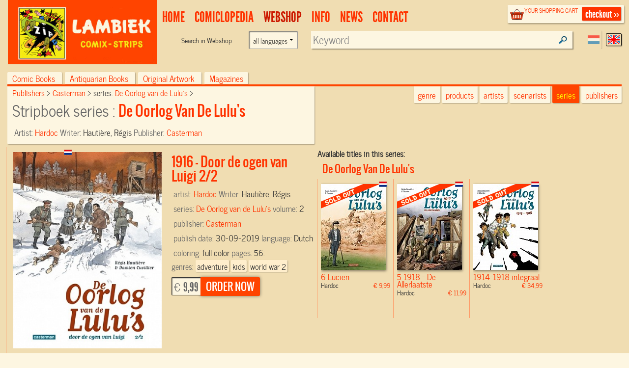

--- FILE ---
content_type: text/html; charset=UTF-8
request_url: https://www.lambiek.net/stripwinkel/series/de-oorlog-van-de-lulu-s/68932/1916---door-de-ogen-van-luigi-2-2.html?page=1&ajax=1&showseriesname=1
body_size: 541
content:


<h2 class="seriesname clear"><a href="/shop/series/de-oorlog-van-de-lulu-s/">De Oorlog Van De Lulu's</a></h2>
<div id="item_69370" class="shopitem sc uitverkocht nl" title="" >
  <div class="shopitem-inner">
    <a id="69370"
    href="/stripwinkel/series/de-oorlog-van-de-lulu-s/69370/lucien.html">
      <img  alt="Lucien" class="lazy" data-original="/share/image.php/lucien?width=132&amp;image=/catalog/img/1038--69370-800-u6e.jpg" >
      <div class="leverancierstatus"></div><div class="cover"></div><div class="language"></div></a>
    <div class="title">
      <h2>6 Lucien</h2> 
      <h4> Hardoc <span class="sprice">&euro; 9,99</span></h4>
      </div>
  </div>
</div>

<div id="item_66771" class="shopitem sc uitverkocht nl" title="" >
  <div class="shopitem-inner">
    <a id="66771"
    href="/stripwinkel/series/de-oorlog-van-de-lulu-s/66771/1918---de-allerlaatste.html">
      <img  alt="1918 - De Allerlaatste" class="lazy" data-original="/share/image.php/1918---de-allerlaatste?width=132&amp;image=/catalog/img/1025--66771-800-y5s.jpg" >
      <div class="leverancierstatus"></div><div class="cover"></div><div class="language"></div></a>
    <div class="title">
      <h2>5 1918 - De Allerlaatste</h2> 
      <h4> Hardoc <span class="sprice">&euro; 11,99</span></h4>
      </div>
  </div>
</div>

<div id="item_67497" class="shopitem sc uitverkocht nl" title="" >
  <div class="shopitem-inner">
    <a id="67497"
    href="/stripwinkel/series/de-oorlog-van-de-lulu-s/67497/1914-1918-integraal.html">
      <img  alt="1914-1918 integraal" class="lazy" data-original="/share/image.php/1914-1918-integraal?width=132&amp;image=/catalog/img/1038--67497-800-y3f.jpg" >
      <div class="leverancierstatus"></div><div class="cover"></div><div class="language"></div></a>
    <div class="title">
      <h2> 1914-1918 integraal</h2> 
      <h4> Hardoc <span class="sprice">&euro; 34,99</span></h4>
      </div>
  </div>
</div>
